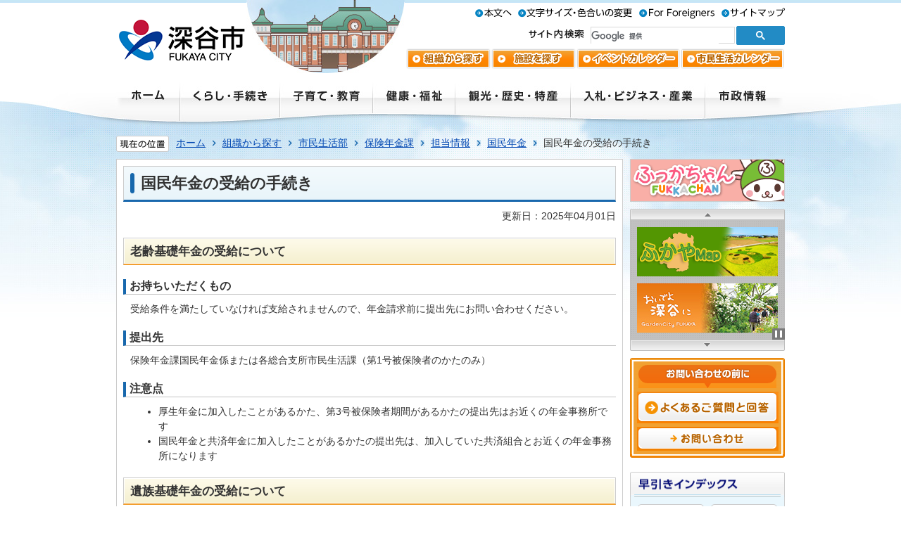

--- FILE ---
content_type: text/html
request_url: https://www.city.fukaya.saitama.jp/soshiki/shiminseikatsu/hokennenkin/tanto/kokuminnenkin/1391399453306.html
body_size: 55103
content:
<!DOCTYPE HTML>
<html lang="ja">
<head>
  <meta charset="utf-8">
                                                                                              

        <meta name="keywords" content="">
<meta name="description" content="">    <meta property="og:title" content="国民年金の受給の手続き|深谷市ホームページ">
<meta property="og:type" content="article">
<meta property="og:url" content="https://www.city.fukaya.saitama.jp/soshiki/shiminseikatsu/hokennenkin/tanto/kokuminnenkin/1391399453306.html">
  <meta property="og:image" content="//www.city.fukaya.saitama.jp/theme/base/img_common/ogp_noimage.png" />
  <meta property="og:description" content="              受給条件を満たしていなければ支給されませんので、年金請求前に提出先にお問い合わせください。            " />  <meta name="viewport" content="width=700, user-scalable=yes">      <meta name="nsls:timestamp" content="Mon, 31 Mar 2025 15:00:00 GMT">            <title>国民年金の受給の手続き／深谷市ホームページ</title>    <link rel="canonical" href="https://www.city.fukaya.saitama.jp/soshiki/shiminseikatsu/hokennenkin/tanto/kokuminnenkin/1391399453306.html">        
                            <link rel="icon" href="//www.city.fukaya.saitama.jp/favicon.ico">
        <link rel="apple-touch-icon" href="//www.city.fukaya.saitama.jp/theme/base/img_common/smartphone.png">
                                                  <link href="//www.city.fukaya.saitama.jp/theme/base/css/sub.css" rel="stylesheet" type="text/css" class="sp-style">              

                      
            
                                                        <script src="//www.city.fukaya.saitama.jp/theme/base/js/jquery.js"></script>
                              <script src="//www.city.fukaya.saitama.jp/theme/base/js/jquery_cookie.js"></script>
                              <script src="//www.city.fukaya.saitama.jp/theme/base/js/jquery-ui.min.js"></script>
                              <script src="//www.city.fukaya.saitama.jp/theme/base/js/jquery_lib.js"></script>
                              <script src="//www.city.fukaya.saitama.jp/theme/base/js/common_lib.js"></script>
                              <script src="//www.city.fukaya.saitama.jp/theme/base/js/jquery.easing.1.3.js"></script>
                              <script src="//www.city.fukaya.saitama.jp/theme/base/js/jquery.bxslider.js"></script>
                              <script src="//www.city.fukaya.saitama.jp/theme/base/js/jquery_dropmenu.js"></script>
                                                          <script>(function(w,d,s,l,i){w[l]=w[l]||[];w[l].push({'gtm.start':
new Date().getTime(),event:'gtm.js'});var f=d.getElementsByTagName(s)[0],
j=d.createElement(s),dl=l!='dataLayer'?'&l='+l:'';j.async=true;j.src=
'https://www.googletagmanager.com/gtm.js?id='+i+dl;f.parentNode.insertBefore(j,f);
})(window,document,'script','dataLayer','GTM-KFXRTR6');</script>
<script src="//www.city.fukaya.saitama.jp/theme/base/js/smartslider.js"></script>
<script src="//www.city.fukaya.saitama.jp/theme/base/js/common.js"></script>
<script src="//www.city.fukaya.saitama.jp/theme/base/js/mutual_switching/mutual_switching.js"></script>
<script src="//www.city.fukaya.saitama.jp/theme/base/js/ajax_side_slider.js"></script>
                                              <script src='//www.google.com/jsapi'></script>
                                          <script src="//www.city.fukaya.saitama.jp/theme/base/js/sub.js"></script>
                          

              
                  
  <!--[if lt IE 9]>
  <script src="//www.city.fukaya.saitama.jp/theme/base/js/html5shiv-printshiv.min.js"></script>
  <script src="//www.city.fukaya.saitama.jp/theme/base/js/css3-mediaqueries.js"></script>
  <![endif]-->

  <script>
    var cms_api_token="eyJ0eXAiOiJKV1QiLCJhbGciOiJIUzI1NiJ9.eyJjdXN0b21lcl9jb2RlIjoiMjIxMzUyIiwic2VydmljZV9uYW1lIjoiU01BUlQgQ01TIn0.s3bISyvNRnI6wPAf6uKyuyDqZcxryI9XRTrSmt4PuxU";
    var cms_api_domain="lg-api3rd.smart-lgov.jp";
    var cms_api_site="";
    var cms_app_version="";
    var cms_app_id="";
    var site_domain = "https://www.city.fukaya.saitama.jp";
    var theme_name = "base";
    var cms_recruit_no = "0";
    var cms_recruit_history_no = "0";
    var cms_recruit_search_item = '[]';
    var is_smartphone = false;  </script>

  
  


</head>
<body class="tpl-leaf m-0005">
            
              
                
  
  
  



  <div id="wrapper">
    <div id="wrapper-in">
      <div id="wrapper-in2">

        <div id="header-print">
          <header id="header" class="view-pc">
                          <ul id="headerSubNav">
  <li class="nav1">
    <a href="#container" class="scroll">
            <img src="//www.city.fukaya.saitama.jp/theme/base/img_common/headersubnav_honbun.gif" width="52" height="16" alt="本文へ">
          </a>
  </li>
  <li class="nav2">
    <a href="https://www.city.fukaya.saitama.jp/color.html">
            <img src="//www.city.fukaya.saitama.jp/theme/base/img_common/headersubnav_sizecolor.gif" width="162" height="16" alt="文字サイズ・色合いの変更">
          </a>
  </li>
  <li class="nav3" lang="en">
    <a href="https://www.city.fukaya.saitama.jp/soshiki/kyoudou/kyoudou/tanto/1391690187780.html">
            <img src="//www.city.fukaya.saitama.jp/theme/base/img_common/headersubnav_foreigners.gif" width="107" height="16" alt="For Foreigners">
          </a>
  </li>
  <li class="nav4">
    <a href="https://www.city.fukaya.saitama.jp/mobile/index.html">
            <img src="//www.city.fukaya.saitama.jp/theme/base/img_common/headersubnav_mobile.gif" width="77" height="16" alt="携帯サイト">
          </a>
  </li>
  <li class="nav5">
    <a href="https://www.city.fukaya.saitama.jp/sitemap.html">
            <img src="//www.city.fukaya.saitama.jp/theme/base/img_common/headersubnav_sitemap.gif" width="90" height="16" alt="サイトマップ">
          </a>
  </li>
</ul>
<p id="headerLogo">
  <a href="https://www.city.fukaya.saitama.jp/index.html">    <img src="//www.city.fukaya.saitama.jp/theme/base/img_common/headerlogo.gif" width="182" height="58" alt="深谷市 FUKAYA CITY">
  </a></p>
<p id="headerChara"></p>
<dl id="headerSearch">
  <dt class="title">
        <img src="//www.city.fukaya.saitama.jp/theme/base/img_common/headersearch_title.gif" width="79" height="14" alt="サイト内検索">
      </dt>
  <dd class="in">
    <!-- #srchBox -->
              




                          
                
                  
                  
                                      <div class="gcse-searchbox-only" data-resultsurl="//www.city.fukaya.saitama.jp/result.html" data-enableAutoComplete="true"></div>
  
                <!-- /#srchBox -->
  </dd>
</dl>
<ul id="headerSubNav2">
  <li class="nav1">
    <a href="https://www.city.fukaya.saitama.jp/soshiki/index.html">
            <img src="//www.city.fukaya.saitama.jp/theme/base/img_common/headersubnav2_soshiki.gif" width="121" height="30" alt="組織から探す">
          </a>
  </li>
  <li class="nav2">
    <a href="https://www.city.fukaya.saitama.jp/shisetsu/index.html">
            <img src="//www.city.fukaya.saitama.jp/theme/base/img_common/headersubnav2_shisetsu.gif" width="121" height="30" alt="施設から探す">
          </a>
  </li>
  <li class="nav3">
    <a href="//www.city.fukaya.saitama.jp/event/calendar.html">
            <img src="//www.city.fukaya.saitama.jp/theme/base/img_common/headersubnav2_event.gif" width="148" height="30" alt="イベントカレンダー">
          </a>
  </li>
  <li class="nav4">
    <a href="//www.city.fukaya.saitama.jp/calendar.html">
            <img src="//www.city.fukaya.saitama.jp/theme/base/img_common/headersubnav2_shimincal.gif" width="148" height="30" alt="市民生活カレンダー">
          </a>
  </li>
</ul>                                      
<script>
$(function() {
  $('.headerNaviDynBlock').each(function() {
    var block = $(this);
    var list = block.find('.headerNaviDynList');
    block.css('display', 'none');

    var url = block.attr('url');
    if (!url) {
      url = block.attr('data-url');
      if (!url) {
        return;
      }
    }

    $.getJSON(url, function(json) {
      var templateOrig = block.find('.headerNaviPageTemplate');
      if (templateOrig.length == 0) {
        return;
      }
      var template = templateOrig.clone().removeClass('headerNaviPageTemplate').addClass('pageEntity').css('display', '');
      block.find('.pageEntity').remove();
      var count = 0;
      for (var j=0; j<json.length; j++) {
        var item = json[j];
        if (item.is_category_index && item.child_pages_count == 0) {
          continue;
        }
        var entity = template.clone();
        entity.find('.pageLink').attr('href', item.url).text(item.page_name);
        entity.find('.pageDescription').text(item.description);
        list.append(entity);
        count++;
      }
      if (count > 0) {
        block.css('display', '');
      }
      templateOrig.remove();
    });
  });
});
</script>

<div id="headerNavPrint">  <!-- 20230227020501 -->
  <nav id="headerNav" role="navigation">
    <ul class="list clearfix">
      <li class="nav1">
        <a href="https://www.city.fukaya.saitama.jp/index.html">
          <img src="//www.city.fukaya.saitama.jp/theme/base/img_common/headernav_home_off.jpg" width="90" height="59" alt="ホーム">
        </a>
      </li>
      <li class="nav2">
        <a href="https://www.city.fukaya.saitama.jp/kurashi/index.html">
          <img src="//www.city.fukaya.saitama.jp/theme/base/img_common/headernav_kurashi_off.jpg" width="142" height="59" alt="くらし・手続き">
        </a>
                  <div class="bg headerNaviDynBlock" style="display:none;" data-url="//www.city.fukaya.saitama.jp/kurashi/index.tree.json">
            <ul class="list2 headerNaviDynList">
              <li class="headerNaviPageTemplate">
                <span class="child">
                  <a class="pageLink"></a>
                </span>
              </li>
            </ul>
          </div>
              </li>
      <li class="nav3">
        <a href="https://www.city.fukaya.saitama.jp/kosodate_kyoiku/index.html">
          <img src="//www.city.fukaya.saitama.jp/theme/base/img_common/headernav_kosodate_off.jpg" width="132" height="59" alt="子育て・教育">
        </a>
                  <div class="bg headerNaviDynBlock" style="display:none;" data-url="//www.city.fukaya.saitama.jp/kosodate_kyoiku/index.tree.json">
            <ul class="list2 headerNaviDynList">
              <li class="headerNaviPageTemplate">
                <span class="child">
                  <a class="pageLink"></a>
                </span>
              </li>
            </ul>
          </div>
              </li>
      <li class="nav4">
        <a href="https://www.city.fukaya.saitama.jp/kenko_fukushi/index.html">
          <img src="//www.city.fukaya.saitama.jp/theme/base/img_common/headernav_kenko_off.jpg" width="117" height="59" alt="健康・福祉">
        </a>
                  <div class="bg headerNaviDynBlock" style="display:none;" data-url="//www.city.fukaya.saitama.jp/kenko_fukushi/index.tree.json">
            <ul class="list2 headerNaviDynList">
              <li class="headerNaviPageTemplate">
                <span class="child">
                  <a class="pageLink"></a>
                </span>
              </li>
            </ul>
          </div>
              </li>
      <li class="nav5">
        <a href="https://www.city.fukaya.saitama.jp/kanko/index.html">
          <img src="//www.city.fukaya.saitama.jp/theme/base/img_common/headernav_kanko_off.jpg" width="164" height="59" alt="観光・歴史・特産">
        </a>
                  <div class="bg headerNaviDynBlock" style="display:none;" data-url="//www.city.fukaya.saitama.jp/kanko/index.tree.json">
            <ul class="list2 headerNaviDynList">
              <li class="headerNaviPageTemplate">
                <span class="child">
                  <a class="pageLink"></a>
                </span>
              </li>
            </ul>
          </div>
              </li>
      <li class="nav6">
        <a href="https://www.city.fukaya.saitama.jp/business/index.html">
          <img src="//www.city.fukaya.saitama.jp/theme/base/img_common/headernav_nyusatsu_off.jpg" width="191" height="59" alt="入札・ビジネス・産業">
        </a>
                  <div class="bg headerNaviDynBlock" style="display:none;" data-url="//www.city.fukaya.saitama.jp/business/index.tree.json">
            <ul class="list2 headerNaviDynList">
              <li class="headerNaviPageTemplate">
                <span class="child">
                  <a class="pageLink"></a>
                </span>
              </li>
            </ul>
          </div>
              </li>
      <li class="nav7">
        <a href="https://www.city.fukaya.saitama.jp/shisei/index.html">
          <img src="//www.city.fukaya.saitama.jp/theme/base/img_common/headernav_shisei_off.jpg" width="114" height="59" alt="市政情報">
        </a>
                  <div class="bg headerNaviDynBlock" style="display:none;" data-url="//www.city.fukaya.saitama.jp/shisei/index.tree.json">
            <ul class="list2 headerNaviDynList">
              <li class="headerNaviPageTemplate">
                <span class="child">
                  <a class="pageLink"></a>
                </span>
              </li>
            </ul>
          </div>
              </li>
    </ul>
  </nav>
</div>                      </header>
          <header id="sp-header" class="view-sp">
                          <div id="GHead_sp">
  <div class="inner">
    <p class="pcviewBtn jqs-go-to-pc">
      <a href="https://www.city.fukaya.saitama.jp/soshiki/shiminseikatsu/hokennenkin/tanto/kokuminnenkin/1391399453306.html" class="smph2pcCom jqs-go-to-pc">
        <img src="//www.city.fukaya.saitama.jp/theme/base/img_common/sp/nav_btn_pc.gif" width="206" height="61" alt="PC版で見る">
      </a>
    </p>
    <div class="headWrap clearfix">
            <p class="logo">
        <a href="https://www.city.fukaya.saitama.jp/index.html">          <img src="//www.city.fukaya.saitama.jp/theme/base/img_common/sp/logo_img.jpg" width="182" height="58" alt="深谷市 FUKAYA CITY">
        </a>      </p>
      <ul class="headerMenuList clearfix">
        <li>
          <a href="https://www.city.fukaya.saitama.jp/access.html">
            <img src="//www.city.fukaya.saitama.jp/theme/base/img_common/sp/nav_btn_access.gif" width="124" height="86" alt="アクセス">
          </a>
        </li>
        <li class="nav2">
          <a href="#">
            <img src="//www.city.fukaya.saitama.jp/theme/base/img_common/sp/nav_btn_search.gif" width="124" height="86" alt="検索">
          </a>
        </li>
        <li class="nav3">
          <a href="#">
            <img src="//www.city.fukaya.saitama.jp/theme/base/img_common/sp/nav_btn_menu.gif" width="124" height="86" alt="メニュー">
          </a>
        </li>
      </ul>
    </div>
  </div>
</div>
<div id="modalBg"></div>
<div id="search">
  <div class="box">
    <div class="arrow">
      <img src="//www.city.fukaya.saitama.jp/theme/base/img_common/sp/search_arrow.png" width="46" height="27" alt="">
    </div>
    <!-- #srchBox -->
              




                          
                
                  
                  
                                      <div class="gcse-searchbox-only" data-resultsurl="//www.city.fukaya.saitama.jp/result.html" data-enableAutoComplete="true"></div>
  
                <!-- /#srchBox -->
    <p class="close">
      <span class="closeBtnCom">閉じる</span>
    </p>
  </div>
</div>
      <!-- 20230228021001 -->
<div id="gmenu">
  <div class="box">
    <div class="arrow">
      <img src="//www.city.fukaya.saitama.jp/theme/base/img_common/sp/search_arrow.png" width="46" height="27" alt="">
    </div>
    <div class="sMenuAccordionMod">
      <h2 class="title">くらし・手続き</h2>
              <div class="headerNaviDynBlock" data-url="//www.city.fukaya.saitama.jp/kurashi/index.tree.json">
          <ul class="list headerNaviDynList">
            <li class="headerNaviPageTemplate"><a class="pageLink"></a></li>
          </ul>
        </div>
          </div>
    <div class="sMenuAccordionMod">
      <h2 class="title">子育て・教育</h2>
              <div class="headerNaviDynBlock" data-url="//www.city.fukaya.saitama.jp/kosodate_kyoiku/index.tree.json">
          <ul class="list headerNaviDynList">
            <li class="headerNaviPageTemplate"><a class="pageLink"></a></li>
          </ul>
        </div>
          </div>
    <div class="sMenuAccordionMod">
      <h2 class="title">健康・福祉</h2>
              <div class="headerNaviDynBlock" data-url="//www.city.fukaya.saitama.jp/kenko_fukushi/index.tree.json">
          <ul class="list headerNaviDynList">
            <li class="headerNaviPageTemplate"><a class="pageLink"></a></li>
          </ul>
        </div>
          </div>
    <div class="sMenuAccordionMod">
      <h2 class="title">観光・歴史・特産</h2>
              <div class="headerNaviDynBlock" data-url="//www.city.fukaya.saitama.jp/kanko/index.tree.json">
          <ul class="list headerNaviDynList">
            <li class="headerNaviPageTemplate"><a class="pageLink"></a></li>
          </ul>
        </div>
          </div>
    <div class="sMenuAccordionMod">
      <h2 class="title">入札・ビジネス・産業</h2>
              <div class="headerNaviDynBlock" data-url="//www.city.fukaya.saitama.jp/business/index.tree.json">
          <ul class="list headerNaviDynList">
            <li class="headerNaviPageTemplate"><a class="pageLink"></a></li>
          </ul>
        </div>
          </div>
    <div class="sMenuAccordionMod">
      <h2 class="title">市政情報</h2>
              <div class="headerNaviDynBlock" data-url="//www.city.fukaya.saitama.jp/shisei/index.tree.json">
          <ul class="list headerNaviDynList">
            <li class="headerNaviPageTemplate"><a class="pageLink"></a></li>
          </ul>
        </div>
          </div>
    <p class="close">
      <span class="closeBtnCom">閉じる</span>
    </p>
  </div>
</div>                        </header>
        </div>

        <dl id="pankuzu" class="clearfix view-pc">
          <dt class="title"><img height="23" width="75" src="//www.city.fukaya.saitama.jp/theme/base/img_sub/pankuzu_title.gif" alt="現在の位置"></dt>
          <dd class="box">
            

<ul class="list">
              <li><a href="https://www.city.fukaya.saitama.jp/index.html">ホーム</a></li>
                  <li class="icon"><a href="https://www.city.fukaya.saitama.jp/soshiki/index.html">組織から探す</a></li>
                  <li class="icon"><a href="https://www.city.fukaya.saitama.jp/soshiki/shiminseikatsu/index.html">市民生活部</a></li>
                  <li class="icon"><a href="https://www.city.fukaya.saitama.jp/soshiki/shiminseikatsu/hokennenkin/index.html">保険年金課</a></li>
                  <li class="icon"><a href="https://www.city.fukaya.saitama.jp/soshiki/shiminseikatsu/hokennenkin/tanto/index.html">担当情報</a></li>
                  <li class="icon"><a href="https://www.city.fukaya.saitama.jp/soshiki/shiminseikatsu/hokennenkin/tanto/kokuminnenkin/index.html">国民年金</a></li>
            <li class="icon"><span>国民年金の受給の手続き</span></li>
  </ul>
          </dd>
        </dl>

        <section id="container" tabindex="-1">
          <div id="container-in" class="clearfix">

            <article id="contents" role="main">

                                
      <h1 class="title"><span class="bg"><span class="bg2">国民年金の受給の手続き</span></span></h1>
                  
              <div id="social-update-area">
                                                                                                                                                                    

  
                
            
            
                     
        <p class="update">更新日：2025年04月01日</p>

  
                              </div>

              <div id="contents-in">      
        
        
                <div class="free-layout-area">
          <div>
            <h2><span class="bg"><span class="bg2"><span class="bg3">老齢基礎年金の受給について</span></span></span></h2>
          

            <h3><span class="bg"><span class="bg2"><span class="bg3">お持ちいただくもの</span></span></span></h3>
          

            <div class="wysiwyg">
              <p>受給条件を満たしていなければ支給されませんので、年金請求前に提出先にお問い合わせください。</p>
            </div>
          

            <h3><span class="bg"><span class="bg2"><span class="bg3">提出先</span></span></span></h3>
          

            <div class="wysiwyg">
              <p>保険年金課国民年金係または各総合支所市民生活課（第1号被保険者のかたのみ） </p>
            </div>
          

            <h3><span class="bg"><span class="bg2"><span class="bg3">注意点</span></span></span></h3>
          

            <div class="wysiwyg">
              <ul> 
 <li>厚生年金に加入したことがあるかた、第3号被保険者期間があるかたの提出先はお近くの年金事務所です</li> 
 <li>国民年金と共済年金に加入したことがあるかたの提出先は、加入していた共済組合とお近くの年金事務所になります</li> 
</ul>
            </div>
          

            <h2><span class="bg"><span class="bg2"><span class="bg3">遺族基礎年金の受給について</span></span></span></h2>
          

            <h3><span class="bg"><span class="bg2"><span class="bg3">お持ちいただくもの</span></span></span></h3>
          

            <div class="wysiwyg">
              <p>受給条件を満たしていなければ支給されませんので、年金請求前に提出先にお問い合わせください。</p>
            </div>
          

            <h3><span class="bg"><span class="bg2"><span class="bg3">提出先</span></span></span></h3>
          

            <div class="wysiwyg">
              <p>保険年金課国民年金係または各総合支所市民生活課（第1号被保険者のかたが亡くなった場合） </p><p>注意：場合によっては、提出先が異なることもあります </p>
            </div>
          

            <h3><span class="bg"><span class="bg2"><span class="bg3">注意点</span></span></span></h3>
          

            <div class="wysiwyg">
              <ul> 
 <li>厚生年金に加入しているかたが亡くなった場合は、提出先はお近くの年金事務所です</li> 
 <li>共済年金に加入しているかたが亡くなった場合は、提出先は加入していた共済組合になります</li> 
</ul>
            </div>
          

            <h2><span class="bg"><span class="bg2"><span class="bg3">障害基礎年金の受給について</span></span></span></h2>
          

            <h3><span class="bg"><span class="bg2"><span class="bg3">お持ちいただくもの</span></span></span></h3>
          

            <div class="wysiwyg">
              <p>受給条件を満たしていなければ支給されませんので、年金請求前に提出先にお問い合わせください。</p>
            </div>
          

            <h3><span class="bg"><span class="bg2"><span class="bg3">提出先</span></span></span></h3>
          

            <div class="wysiwyg">
              <p>保険年金課国民年金係または各総合支所市民生活課（初診日に第1号被保険者として加入していたかたのみ） </p>
            </div>
          

            <h3><span class="bg"><span class="bg2"><span class="bg3">注意点</span></span></span></h3>
          

            <div class="wysiwyg">
              <ul> 
 <li>初診日に厚生年金に加入していたかた、第3号被保険者であったかたの提出先はお近くの年金事務所です</li> 
 <li>初診日に共済年金に加入していたかたの提出先は、加入していた共済組合になります</li> 
</ul>
            </div>
          

            <h2><span class="bg"><span class="bg2"><span class="bg3">寡婦年金の受給について</span></span></span></h2>
          

            <h3><span class="bg"><span class="bg2"><span class="bg3">お持ちいただくもの</span></span></span></h3>
          

            <div class="wysiwyg">
              <p>受給条件を満たしていないと支給されませんので、年金請求前に提出先にお問い合わせください。</p>
            </div>
          

            <h3><span class="bg"><span class="bg2"><span class="bg3">提出先</span></span></span></h3>
          

            <div class="wysiwyg">
              <p>保険年金課国民年金係または各総合支所市民生活課 </p>
            </div>
          

            <h2><span class="bg"><span class="bg2"><span class="bg3">死亡一時金の受給について</span></span></span></h2>
          

            <h3><span class="bg"><span class="bg2"><span class="bg3">お持ちいただくもの</span></span></span></h3>
          

            <div class="wysiwyg">
              <p>受給条件を満たしていないと支給されませんので、請求前に提出先にお問い合わせください。</p>
            </div>
          

            <h3><span class="bg"><span class="bg2"><span class="bg3">提出先</span></span></span></h3>
          

            <div class="wysiwyg">
              <p>亡くなったかたの住所地の市区町村</p>
            </div>
          

            <h2><span class="bg"><span class="bg2"><span class="bg3">厚生年金に関する年金の受給について</span></span></span></h2>
          

            <h3><span class="bg"><span class="bg2"><span class="bg3">提出先</span></span></span></h3>
          

            <div class="wysiwyg">
              <p>お近くの年金事務所 </p><p>詳しくは提出先にお問い合わせください。 </p>
            </div>
          

            <h2><span class="bg"><span class="bg2"><span class="bg3">共済年金に関する年金の受給について</span></span></span></h2>
          

            <h3><span class="bg"><span class="bg2"><span class="bg3">提出先</span></span></span></h3>
          

            <div class="wysiwyg">
              <p>加入していた共済組合 </p><p>詳しくは提出先にお問い合わせください。 </p>
            </div>
          

            <h2><span class="bg"><span class="bg2"><span class="bg3">特別障害給付金の受給について</span></span></span></h2>
          

            <h3><span class="bg"><span class="bg2"><span class="bg3">お持ちいただくもの</span></span></span></h3>
          

            <div class="wysiwyg">
              <p>受給条件を満たしていなければ支給されませんので、請求前に提出先にお問い合わせください。</p>
            </div>
          

            <h3><span class="bg"><span class="bg2"><span class="bg3">提出先</span></span></span></h3>
          

            <div class="wysiwyg">
              <p>保険年金課国民年金係または各総合支所市民生活課 </p>
            </div>
          

            <h2><span class="bg"><span class="bg2"><span class="bg3">年金生活者支援給付金について</span></span></span></h2>
          

            <div class="wysiwyg">
              <p>年金生活者支援給付金は、消費税率引き上げ分を活用し、年金を含めても所得が低いかたの生活を支援するために、年金に上乗せして支給するものです。</p>

<p>老齢・障害・遺族基礎年金を受給し、支給要件を満たしているかたに支給されます。</p>

<p>詳しくはお近くの年金事務所にお問い合わせください。</p>
            </div>
          
<p class="link-item"><a class="icon2" href="https://www.nenkin.go.jp/service/jukyu/seido/sonota-kyufu/shienkyufukin/20190805.html" target="_blank">日本年金機構のホームページ</a></p>
</div>
        </div>
        
        


            
              
                
                                                  <!-- 「お問い合わせ先」 -->
                                                        
      <div class="toiawase">
      <div class="toiawase-in">
        <h2 class="title"><span class="bg"><span class="bg2"><img src="//www.city.fukaya.saitama.jp/theme/base/img_sub/toiawase_mod_title_inquiry.png" alt="お問い合わせ先" width="700" height="32" /></span></span></h2>
        <div class="in">
          <div class="name"><strong>保険年金課</strong><br />〒366-8501<br />埼玉県深谷市仲町11-1<br />電話：048-574-6641<br />ファクス：048-579-6972<p><a href="https://www.city.fukaya.saitama.jp/cgi-bin/inquiry.php/13?page_no=5983">メールフォームでのお問い合せはこちら</a></p></div>
        </div>
      </div>
    </div>
                    
                     <!-- pdfダウンロード -->

                                                        
                  
  


                  
                
              <!-- //#contents-in  -->
              </div>
            <!-- //#contents  -->
            </article>

                                                                                                        
              
                <div id="side-nav" class="view-pc" role="complementary">
  <ul class="sideBannerMod">
    <li>
      <a href="https://www.city.fukaya.saitama.jp/shisei/fukayashi/fukkachan/index.html">
        <img src="//www.city.fukaya.saitama.jp/theme/base/img_sub/sidebanner_mod_fukka.gif" width="220" height="61" alt="ふっかちゃん">
      </a>
    </li>
  </ul>

  
  <div class="sideBanner2Mod adBannerDynBlock" id="sideSlider" data-url="//www.city.fukaya.saitama.jp/private_dir_side_banner/index.tree.json">
      <p class="up">
        <img src="//www.city.fukaya.saitama.jp/theme/base/img_sub/sidebanner2_mod_up.gif" width="220" height="16" alt="上のバナーへ" /></p>
      <div class="box">
        <ul class="list adBannerDynList"><li class="adBannerPageTemplate">
            <a class="pageLink pageThumb"></a>
          </li>
        </ul><span class="play">
          <img src="//www.city.fukaya.saitama.jp/theme/base/img_common/sidebanner2_mod_ichiji.png" height="16" width="18" alt="アニメーションを停止する" /></span>
      </div>
      <p class="btm">
        <img src="//www.city.fukaya.saitama.jp/theme/base/img_sub/sidebanner2_mod_btm.gif" width="220" height="16" alt="下のバナーへ" /></p>
    </div>
  
  <div class="sideInquiryMod">
    <div class="bg">
      <dl class="bg2">
        <dt class="title">
          <img src="//www.city.fukaya.saitama.jp/theme/base/img_sub/sideinquiry_mod_inquirybefore.gif" width="196" height="33" alt="お問い合わせの前に">
        </dt>
        <dd>
          <a href="https://www.city.fukaya.saitama.jp/faq/index.html">
            <img src="//www.city.fukaya.saitama.jp/theme/base/img_sub/sideinquiry_mod_faq.gif" width="201" height="45" alt="よくあるご質問と回答">
          </a>
        </dd>
        <dd>
          <a href="https://www.city.fukaya.saitama.jp/toiawase.html">
            <img src="//www.city.fukaya.saitama.jp/theme/base/img_sub/sideinquiry_mod_inquiry.gif" width="201" height="34" alt="お問い合わせ">
          </a>
        </dd>
      </dl>
    </div>
  </div>

  <aside class="sideHayabikiMod">
    <dl>
      <dt class="title">
        <img src="//www.city.fukaya.saitama.jp/theme/base/img_sub/sidehayabiki_mod_title_hayabiki.png" height="36" width="220" alt="早引きインデックス">
      </dt>
      <dd class="in">
        <ul class="list clearfix">
          <li>
            <a href="https://www.city.fukaya.saitama.jp/lifescene/ninshin/index.html">
              <img src="//www.city.fukaya.saitama.jp/theme/base/img_sub/sidehayabiki_mod_btn_ninshin.png" height="60" width="94" alt="妊娠・出産">
            </a>
          </li>
          <li>
            <a href="https://www.city.fukaya.saitama.jp/lifescene/ikuji/index.html">
              <img src="//www.city.fukaya.saitama.jp/theme/base/img_sub/sidehayabiki_mod_btn_ikuji.png" height="60" width="94" alt="育児">
            </a>
          </li>
          <li>
            <a href="https://www.city.fukaya.saitama.jp/lifescene/gakko/index.html">
              <img src="//www.city.fukaya.saitama.jp/theme/base/img_sub/sidehayabiki_mod_btn_gakko.png" height="60" width="94" alt="学校">
            </a>
          </li>
          <li>
            <a href="https://www.city.fukaya.saitama.jp/lifescene/shushoku/index.html">
              <img src="//www.city.fukaya.saitama.jp/theme/base/img_sub/sidehayabiki_mod_btn_shushoku.png" height="60" width="94" alt="就職・退職">
            </a>
          </li>
          <li>
            <a href="https://www.city.fukaya.saitama.jp/lifescene/kekkon/index.html">
              <img src="//www.city.fukaya.saitama.jp/theme/base/img_sub/sidehayabiki_mod_btn_kekkon.png" height="60" width="94" alt="結婚・離婚">
            </a>
          </li>
          <li>
            <a href="https://www.city.fukaya.saitama.jp/lifescene/hikkoshi/index.html">
              <img src="//www.city.fukaya.saitama.jp/theme/base/img_sub/sidehayabiki_mod_btn_hikkoshi.png" height="60" width="94" alt="引っ越し">
            </a>
          </li>
          <li>
            <a href="https://www.city.fukaya.saitama.jp/lifescene/korei/index.html">
              <img src="//www.city.fukaya.saitama.jp/theme/base/img_sub/sidehayabiki_mod_btn_kaigo.png" height="60" width="94" alt="高齢・介護">
            </a>
          </li>
          <li>
            <a href="https://www.city.fukaya.saitama.jp/lifescene/okuyami/index.html">
              <img src="//www.city.fukaya.saitama.jp/theme/base/img_sub/sidehayabiki_mod_btn_okuyami.png" height="60" width="94" alt="おくやみ">
            </a>
          </li>
        </ul>
        <dl>
          <dt class="title2">
            <img src="//www.city.fukaya.saitama.jp/theme/base/img_sub/sidehayabiki_mod_btn_category.png" height="37" width="200" alt="よく見られるカテゴリ">
          </dt>
          <dd>
            <ul class="list clearfix">
              <li>
                <a href="https://www.city.fukaya.saitama.jp/yokumirareru/gomi/index.html">
                  <img src="//www.city.fukaya.saitama.jp/theme/base/img_sub/sidehayabiki_mod_btn_gomi.png" height="60" width="94" alt="ごみ">
                </a>
              </li>
              <li>
                <a href="https://www.city.fukaya.saitama.jp/yokumirareru/juminhyo/index.html">
                  <img src="//www.city.fukaya.saitama.jp/theme/base/img_sub/sidehayabiki_mod_btn_juminhyo.png" height="60" width="94" alt="住民票・証明">
                </a>
              </li>
              <li>
                <a href="https://www.city.fukaya.saitama.jp/yokumirareru/hoken/index.html">
                  <img src="//www.city.fukaya.saitama.jp/theme/base/img_sub/sidehayabiki_mod_btn_hoken.png" height="60" width="94" alt="保険・年金">
                </a>
              </li>
              <li>
                <a href="https://www.city.fukaya.saitama.jp/yokumirareru/zeikin/index.html">
                  <img src="//www.city.fukaya.saitama.jp/theme/base/img_sub/sidehayabiki_mod_btn_tax.png" height="60" width="94" alt="税金">
                </a>
              </li>
              <li>
                <a href="https://www.city.fukaya.saitama.jp/yokumirareru/byoki/index.html">
                  <img src="//www.city.fukaya.saitama.jp/theme/base/img_sub/sidehayabiki_mod_btn_byoki.png" height="60" width="94" alt="病気・けが">
                </a>
              </li>
              <li>
                <a href="https://www.city.fukaya.saitama.jp/yokumirareru/suido/index.html">
                  <img src="//www.city.fukaya.saitama.jp/theme/base/img_sub/sidehayabiki_mod_btn_suido.png" height="60" width="94" alt="水道">
                </a>
              </li>
              <li>
                <a href="https://www.city.fukaya.saitama.jp/yokumirareru/jinzai/index.html">
                  <img src="//www.city.fukaya.saitama.jp/theme/base/img_sub/sidehayabiki_mod_btn_jinzai.png" height="60" width="94" alt="人材募集">
                </a>
              </li>
              <li>
                <a href="https://www.city.fukaya.saitama.jp/yokumirareru/sodan/index.html">
                  <img src="//www.city.fukaya.saitama.jp/theme/base/img_sub/sidehayabiki_mod_btn_sodan.png" height="60" width="94" alt="相談">
                </a>
              </li>
            </ul>
          </dd>
        </dl>
      </dd>
    </dl>
  </aside>

        <aside class="sideNavMod side-nav-list">
            
    <script>
  function cmsDynDateFormat(date, format) {
    var jpWeek = ['日', '月', '火', '水', '木', '金', '土'];
    return format.replace('%Y', date.getFullYear()).replace('%m', ('0' + (date.getMonth() + 1)).slice(-2)).replace('%d', ('0' + date.getDate()).slice(-2)).replace('%a', jpWeek[date.getDay()])
        .replace('%H', ('0' + date.getHours()).slice(-2)).replace('%M', ('0' + date.getMinutes()).slice(-2)).replace('%S', ('0' + date.getSeconds()).slice(-2));
  }
  function cmsDynExecuteGetPageList() {
    var outerBlocks = $('.pageListDynBlock');
    outerBlocks.each(function() {
      var block = $(this);
      block.find('.pageListExists').css('display', 'none');
      block.find('.pageListNotExists').css('display', 'none');

      var url = block.attr('data-url');

      var cond = {};

      cond.limit = parseInt(block.attr('data-limit'));
      cond.showIndex = parseInt(block.attr('data-show-index'));
      cond.showMobile = parseInt(block.attr('data-show-mobile'));
      dateBegin = block.attr('data-date-begin');
      dateSpan = block.attr('data-date-span');

      cond.curPageNo = block.attr('data-current-page-no');
      cond.dirClass = block.attr('data-dir-class');
      cond.pageClass = block.attr('data-page-class');

      cond.timeBegin = 0;
      if (dateBegin) {
        cond.timeBegin = new Date(dateBegin);
      } else if (dateSpan) {
        cond.timeBegin = Date.now() - dateSpan * 86400000;
      }
      var recentSpan = block.attr('data-recent-span');
      cond.recentBegin = 0;
      if (recentSpan) {
        cond.recentBegin = Date.now() - recentSpan * 86400000;
      }
      cond.dateFormat = block.attr('data-date-format');
      if (!cond.dateFormat) {
        cond.dateFormat = '%Y/%m/%d %H:%M:%S';
      }
      cond.joinGrue = block.attr('data-join-grue');
      if (!cond.joinGrue) {
        cond.joinGrue = ' , ';
      }
      cond.eventDateFormat = block.attr('data-event-date-format');
      if (!cond.eventDateFormat) {
        cond.eventDateFormat = cond.dateFormat;
      }
      cond.eventType = block.attr('data-event-type');
      cond.eventField = block.attr('data-event-field');
      cond.eventArea = block.attr('data-event-area');
      eventDateSpan = block.attr('data-event-date-span');
      cond.eventTimeEnd = 0;
      if (eventDateSpan) {
        cond.eventTimeEnd = Date.now() + eventDateSpan * 86400000;
      }

      // タグ
      cond.tagDisplay = block.attr('data-show-tags');
      cond.tagPosition = block.attr('data-tags-position');
      cond.tagFilterTargets = block.attr('data-tag-filter-targets');

      $.getJSON(url, function(json) {
        cmsDynApplyPageListJson(block, json, cond);
      }).fail(function(jqxhr, textStatus, error) {
        block.css('display', 'none');
      });
    });
  }
  function cmsDynApplyPageListJson(block, json, cond) {
    var now = Date.now();
    var list = block.find('.pageListBlock');
    var template = list.find('.pageEntity:first').clone();
    list.find('.pageEntity').remove();

    var count = 0;

    for (var i = 0; i < json.length; i++) {
      var item = json[i];
      var itemDate = new Date(item.publish_datetime);

      if (!cond.showIndex && item.is_category_index) {
        continue;
      }
      if (!cond.showMobile && item.is_keitai_page) {
        continue;
      }
      if (cond.timeBegin && itemDate.getTime() < cond.timeBegin) {
        continue;
      }

      // タグによる絞込み
      if ('tag' in item && item.tag && cond.tagFilterTargets != null) {
        var filteringNos = (!isNaN(cond.tagFilterTargets)) ? [cond.tagFilterTargets] : cond.tagFilterTargets.split(/,|\s/);
        var isTarget = false;
        item.tag.forEach(function(tagItem, idx) {
          if (filteringNos.indexOf(tagItem.tag_no + "") >= 0) {
            isTarget = true;
          }
        });
        if (!isTarget) {
          continue;
        }
      }

      var entity = template.clone();
      if ('event' in item && item['event']) {
        var pageEvent = item['event'];
        if (cond.eventType && cond.eventType != pageEvent.event_type_name) {
          continue;
        }
        if (cond.eventField && $.inArray(cond.eventField, pageEvent.event_fields) < 0) {
          continue;
        }
        if (cond.eventArea && $.inArray(cond.eventArea, pageEvent.event_area) < 0) {
          continue;
        }

        var eventDateString = '';
        if (cond.eventTimeEnd) {
          if (pageEvent.event_date_type_id == 0) {
            var startDatetime = pageEvent.event_start_datetime ? new Date(pageEvent.event_start_datetime) : false;
            var endDatetime = pageEvent.event_end_datetime ? new Date(pageEvent.event_end_datetime) : false;
            if (startDatetime && endDatetime) {
              if (startDatetime.getTime() > cond.eventTimeEnd || endDatetime.getTime() <= now) {
                continue;
              }
              eventDateString = cmsDynDateFormat(startDatetime, cond.eventDateFormat) + '～' + cmsDynDateFormat(endDatetime, cond.eventDateFormat);
            } else if (startDatetime) {
              if (startDatetime.getTime() > cond.eventTimeEnd) {
                continue;
              }
            } else {
              if (endDatetime.getTime() <= now) {
                continue;
              }
              eventDateString = '～' + cmsDynDateFormat(endDatetime, cond.eventDateFormat);
            }
          } else if (pageEvent.event_date_type_id == 1) {
            var filteredDates = $.grep(pageEvent.event_dates, function(value, index) {
              var eventTime1 = new Date(value[0]+'T00:00:00+09:00').getTime();
              var eventTime2 = new Date(value[1]+'T23:59:59+09:00').getTime();
              return (eventTime1 <= cond.eventTimeEnd && eventTime2 >= now);
            });
            if (filteredDates.length == 0) {
              continue;
            }
          }
        }
        if (pageEvent.event_place) {
          entity.find('.pageEventPlaceExists').css('display', '');
          entity.find('.pageEventPlace').text(pageEvent.event_place);
        } else {
          entity.find('.pageEventPlaceExists').css('display', 'none');
          entity.find('.pageEventPlace').text('');
        }
        if (pageEvent.event_date_supplement) {
          entity.find('.pageEventDateExists').css('display', '');
          entity.find('.pageEventDate').text(pageEvent.event_date_supplement);
        } else if (eventDateString.length > 0) {
          entity.find('.pageEventDateExists').css('display', '');
          entity.find('.pageEventDate').text(eventDateString);
        } else {
          entity.find('.pageEventDateExists').css('display', 'none');
          entity.find('.pageEventDate').text('');
        }

        if (pageEvent.event_type_name) {
          entity.find('.pageEventTypeExists').css('display', '');
          entity.find('.pageEventType').text(pageEvent.event_type_name);
        } else {
          entity.find('.pageEventTypeExists').css('display', 'none');
          entity.find('.pageEventType').text('');
        }
        if (pageEvent.event_fields && pageEvent.event_fields.length > 0) {
          entity.find('.pageEventFieldsExists').css('display', '');
          entity.find('.pageEventFields').text(pageEvent.event_fields.join(cond.joinGrue));
        } else {
          entity.find('.pageEventFieldsExists').css('display', 'none');
          entity.find('.pageEventFields').text('');
        }
        if (pageEvent.event_area && pageEvent.event_area.length > 0) {
          entity.find('.pageEventAreaExists').css('display', '');
          entity.find('.pageEventArea').text(pageEvent.event_area.join(cond.joinGrue));
        } else {
          entity.find('.pageEventAreaExists').css('display', 'none');
          entity.find('.pageEventArea').text('');
        }
        entity.find('.pageEventExists').css('display', '');
      } else {
        entity.find('.pageEventExists').css('display', 'none');
      }

      entity.find('.pageDate').each(function() {
        var dateString = cmsDynDateFormat(itemDate, cond.dateFormat);
        $(this).text(dateString);
      });
      var pageLink = entity.find('a.pageLink');
      if (cond.curPageNo == item.page_no) {
        pageLink.removeAttr('href').removeAttr('page_no').css('display', 'none');
        pageLink.parent().append('<span class="pageNoLink">' + item.page_name + '</span>');
      } else {
        pageLink.attr('href', item.url).append('<span class="title-text">' + item.page_name + '</span>');
        pageLink.find('.pageNoLink').remove();
      }

      entity.find('.pageDescription').text(item.description);

      if ('thumbnail_image' in item && item.thumbnail_image) {
        entity.find('.pageThumbnail').append($('<img>', {src: item.thumbnail_image, alt: ""}));
      } else {
        entity.find('.pageThumbnail').remove();
      }

      if (cond.recentBegin && itemDate.getTime() >= cond.recentBegin) {
        entity.find('.pageRecent').css('display', '');
      } else {
        entity.find('.pageRecent').css('display', 'none');
      }

      // タグ付与
      if ('tag' in item && item.tag) {
        if (item.tag.length > 0) {
          var DEFINE_CLASS_NAME_WHEN_TAG_TYPE_IMAGE = 'tag-type-image';
          var DEFINE_CLASS_NAME_WHEN_TAG_TYPE_TEXT = 'tag-type-text';
          var DEFINE_CLASS_NAME_WHEN_TAG_POSITION_BEFORE = 'tag-pos-before';
          var DEFINE_CLASS_NAME_WHEN_TAG_POSITION_AFTER = 'tag-pos-after';
          var DEFINE_CLASS_NAME_TAG_BLOCK = 'tags';
          var DEFINE_CLASS_NAME_TAG = 'tag';
          var DEFINE_CLASS_NAME_TAG_INNER = 'tag-bg';

          // タグの表示位置を判定
          var tagPositionClassName = (cond.tagPosition == 1) ? DEFINE_CLASS_NAME_WHEN_TAG_POSITION_BEFORE : DEFINE_CLASS_NAME_WHEN_TAG_POSITION_AFTER;

          // タグ出力の外枠を生成
          var tagListWrapperHtml = $('<span>', {
            class: [DEFINE_CLASS_NAME_TAG_BLOCK, tagPositionClassName].join(' ')
          });

          item.tag.forEach(function(tagItem, idx) {
            // タグの中身を設定
            var tagBody;
            if (tagItem.image_file_name != null && tagItem.image_file_name != "") {
              // 画像
              tagBody = $('<span>', {
                class: DEFINE_CLASS_NAME_TAG + tagItem.tag_no,
              }).append($('<img>', {
                class: [DEFINE_CLASS_NAME_TAG_INNER, DEFINE_CLASS_NAME_WHEN_TAG_TYPE_IMAGE].join(' '),
                src: tagItem.image_url,
                alt: tagItem.tag_name
              }));
            } else {
              // テキスト
              tagBody = $('<span>', {
                class: DEFINE_CLASS_NAME_TAG + tagItem.tag_no,
              }).append($('<span>', {
                class: [DEFINE_CLASS_NAME_TAG_INNER, DEFINE_CLASS_NAME_WHEN_TAG_TYPE_TEXT].join(' '),
                text: tagItem.tag_name
              }));
            }
            tagListWrapperHtml.append(tagBody);
          });

          // 出力
          if (cond.tagDisplay == 1) {
            if (tagPositionClassName === DEFINE_CLASS_NAME_WHEN_TAG_POSITION_BEFORE) {
              entity.find('a.pageLink').before(tagListWrapperHtml);
            } else {
              entity.find('a.pageLink').after(tagListWrapperHtml);
            }
          }
        }
      }

      var removeClasses = [];
      var appendClasses = [];
      if (item.is_category_index) {
        appendClasses = cond.dirClass ? cond.dirClass.split(' ') : [];
        removeClasses = cond.pageClass ? cond.pageClass.split(' ') : [];
      } else {
        removeClasses = cond.dirClass ? cond.dirClass.split(' ') : [];
        appendClasses = cond.pageClass ? cond.pageClass.split(' ') : [];
      }
      $.each(removeClasses, function(idx, val){
        entity.removeClass(val);
      });
      $.each(appendClasses, function(idx, val){
        entity.addClass(val);
      });

      entity.css('display', '');
      list.append(entity);
      count++;
      if (cond.limit && count >= cond.limit) {
        break;
      }
    }
    if (count) {
      block.css('display', '');
      block.find('.pageListExists').css('display', '');
      block.find('.pageListNotExists').css('display', 'none');
    } else {
      block.css('display', '');
      block.find('.pageListExists').css('display', 'none');
      block.find('.pageListNotExists').css('display', '');
    }
  };
</script>

<script>
$(function() {
  cmsDynExecuteGetPageList();
});
</script>


    
  <div class="pageListDynBlock" data-url="//www.city.fukaya.saitama.jp/soshiki/shiminseikatsu/hokennenkin/tanto/kokuminnenkin/index.tree.json"
   data-show-shortcut="1" data-show-index="1"
   data-current-page-no="5983">
    <dl class="pageListExists">
      <dt class="title">
        <span class="bg"><span class="bg2"><a href="//www.city.fukaya.saitama.jp/soshiki/shiminseikatsu/hokennenkin/tanto/kokuminnenkin/index.html">国民年金</a></span></span>
      </dt>
      <dd class="in">
        <ul class="list clearfix pageListBlock">
          <li class="pageEntity" style="display:none;">
            <a class="pageLink"></a>
          </li>
        </ul>
      </dd>
    </dl>
  </div>
    </aside>
  
       
  
          
</div>                  
          <!-- //#container-in  -->
          </div>
        <!-- //#container  -->
        </section>

                          <p id="smartphone" class="jqs-go-to-sp" style="display: none;">
  <a href="https://www.city.fukaya.saitama.jp/soshiki/shiminseikatsu/hokennenkin/tanto/kokuminnenkin/1391399453306.html" class="jqs-go-to-sp">
    <img src="//www.city.fukaya.saitama.jp/theme/base/img_common/smartphone.gif" width="950" height="114" alt="スマートフォン専用サイトへ">
  </a>
</p>        
        <div id="footer-print">
          <footer id="footer" class="view-pc" role="contentinfo">
                          <div class="upNav">
  <div class="upNavIn">
    <ul class="links">
      <li>
        <a href="https://www.city.fukaya.saitama.jp/toiawase.html">お問い合わせ</a>
      </li>
      <li>｜ 
        <a href="https://www.city.fukaya.saitama.jp/shisei/kohokocho/kouhou/homupezi/index.html">深谷市ホームページについて</a>
      </li>
      <li>｜ 
        <a href="https://www.city.fukaya.saitama.jp/shisei/kohokocho/kouhou/homupezi/1389689080924.html">プライバシーポリシー</a>
      </li>
      <li>｜ 
        <a href="https://www.city.fukaya.saitama.jp/shisei/kohokocho/kouhou/homupezi/accessibility/index.html">アクセシビリティ</a>
      </li>
    </ul>
    <p class="pagetop">
      <a href="#wrapper" class="scroll">
                  <img src="//www.city.fukaya.saitama.jp/theme/base/img_common/footer_pagetop.gif" width="172" height="37" alt="ページトップ">
              </a>
    </p>
  </div>
</div>
<div class="info">
  <div class="col clearfix">
    <p class="logo">
      <img src="//www.city.fukaya.saitama.jp/theme/base/img_common/footer_logo.gif" width="39" height="35" alt="深谷市">
      <strong>深谷市役所</strong>
    </p>
    <address class="address">〒366-8501 埼玉県深谷市仲町11番1号 
      <br>
      <strong>電話</strong>：048-571-1211（代表）
      <br>
      <strong>ファクス</strong>：048-574-8531
      <br>（
      <a href="//www.city.fukaya.saitama.jp/shisetsu/map/1392439648181.html?shisetsuName=%E6%B7%B1%E8%B0%B7%E5%B8%82%E5%B2%A1%E9%83%A8%E7%B7%8F%E5%90%88%E6%94%AF%E6%89%80">岡部総合支所</a>・
      <a href="//www.city.fukaya.saitama.jp/shisetsu/map/1392439648181.html?shisetsuName=%E6%B7%B1%E8%B0%B7%E5%B8%82%E5%B7%9D%E6%9C%AC%E7%B7%8F%E5%90%88%E6%94%AF%E6%89%80">川本総合支所</a>・
      <a href="//www.city.fukaya.saitama.jp/shisetsu/map/1392439648181.html?shisetsuName=%E6%B7%B1%E8%B0%B7%E5%B8%82%E8%8A%B1%E5%9C%92%E7%B7%8F%E5%90%88%E6%94%AF%E6%89%80">花園総合支所</a>）
    </address>
    <p class="eigyo">開庁時間 
      <br>午前8時30分～午後5時15分 
      <br>木曜日は午後7時15分まで 
      <br>（土曜日・日曜日・祝日及び12月29日～1月3日を除く）
      <br>
    </p>
    <p class="access">
      <a href="https://www.city.fukaya.saitama.jp/access.html">
                  <img src="//www.city.fukaya.saitama.jp/theme/base/img_common/footer_access.gif" width="198" height="29" alt="市役所までのアクセス">
              </a>
    </p>
  </div>
</div>
<p class="copyright" lang="en">Copyright (C) 2014 Fukaya City . All rights Reserved.</p>                      </footer>
          <footer id="sp-footer" class="view-sp">
                          <p class="toPageTop">
    <a href="#wrapper" class="scroll">
    <img src="//www.city.fukaya.saitama.jp/theme/base/img_common/sp/totopbtn.png" width="332" height="59" alt="ページの先頭へ">
  </a>
</p>
<div class="wrap">
  <div class="inner">
    <p class="footerLogo">
      <img src="//www.city.fukaya.saitama.jp/theme/base/img_common/sp/logo_img.png" width="182" height="58" alt="深谷市 FUKAYA CITY">
    </p>
    <address>〒366-8501 埼玉県深谷市仲町11番1号
      <br>電話:048-571-1211（代表）
      <br>開庁時間:午前8時30分～午後5時15分
      <br>木曜日は午後7時15分まで
      <br>（土曜・日曜・祝日・年末年始を除く） 
    </address>
  </div>
  <!-- / .inner -->
</div>
<!-- / .wrap -->
<p class="copy" lang="en">Copyright 2014 Fukaya City All Rights Reserved.</p>
<!-- / .inner -->                      </footer>
        </div>

      <!-- //#wrapper-in2  -->
      </div>
    <!-- //#wrapper-in  -->
    </div>
  <!-- //#wrapper  -->
  </div>

                <script src="//www.city.fukaya.saitama.jp/theme/base/js/external.js"></script>
            </body>
</html>

--- FILE ---
content_type: text/css
request_url: https://www.city.fukaya.saitama.jp/theme/base/css/size_default.css
body_size: 45
content:
@media print, screen and (min-width: 1px) {
  body {
    font-size: 90%;
  }
}


--- FILE ---
content_type: application/javascript
request_url: https://www.city.fukaya.saitama.jp/theme/base/js/ajax_side_slider.js
body_size: 498
content:
$(window).on('load',function() {

  $('#sideSlider').smartSliderTwoBanner({
    slider: '.list',
    back: '.up',
    next: '.btm',
    play: '.play',
    playHTML:'<img src="' + site_domain + '/theme/base/img_common/sidebanner2_mod_play.png" height="16" width="18" alt="アニメーションを再開する">',
    stopHTML:'<img src="' + site_domain + '/theme/base/img_common/sidebanner2_mod_ichiji.png" height="16" width="18" alt="アニメーションを停止する">',
    interval: 5000,
    duration: 1000
  });

});